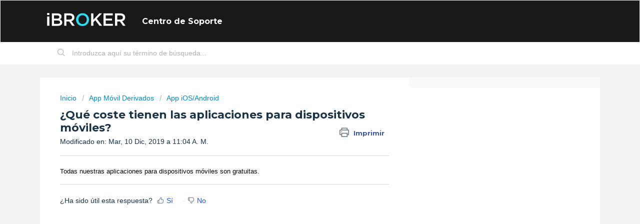

--- FILE ---
content_type: text/html; charset=utf-8
request_url: https://ayuda.ibroker.es/es/support/solutions/articles/44001856923--qu%C3%A9-coste-tienen-las-aplicaciones-para-dispositivos-m%C3%B3viles-
body_size: 6849
content:
<!DOCTYPE html>
       
        <!--[if lt IE 7]><html class="no-js ie6 dew-dsm-theme " lang="es" dir="ltr" data-date-format="non_us"><![endif]-->       
        <!--[if IE 7]><html class="no-js ie7 dew-dsm-theme " lang="es" dir="ltr" data-date-format="non_us"><![endif]-->       
        <!--[if IE 8]><html class="no-js ie8 dew-dsm-theme " lang="es" dir="ltr" data-date-format="non_us"><![endif]-->       
        <!--[if IE 9]><html class="no-js ie9 dew-dsm-theme " lang="es" dir="ltr" data-date-format="non_us"><![endif]-->       
        <!--[if IE 10]><html class="no-js ie10 dew-dsm-theme " lang="es" dir="ltr" data-date-format="non_us"><![endif]-->       
        <!--[if (gt IE 10)|!(IE)]><!--><html class="no-js  dew-dsm-theme " lang="es" dir="ltr" data-date-format="non_us"><!--<![endif]-->
	<head>
		
		<!-- Title for the page -->
<title> ¿Qué coste tienen las aplicaciones para dispositivos móviles? : Centro de Soporte </title>












<!-- Meta information -->

      <meta charset="utf-8" />
      <meta http-equiv="X-UA-Compatible" content="IE=edge,chrome=1" />
      <meta name="description" content= "" />
      <meta name="author" content= "" />
       <meta property="og:title" content="¿Qué coste tienen las aplicaciones para dispositivos móviles?" />  <meta property="og:url" content="https://ayuda.ibroker.es/es/support/solutions/articles/44001856923--qu%C3%A9-coste-tienen-las-aplicaciones-para-dispositivos-m%C3%B3viles-" />  <meta property="og:description" content=" Todas nuestras aplicaciones para dispositivos móviles son gratuitas.  " />  <meta property="og:image" content="https://s3.amazonaws.com/cdn.freshdesk.com/data/helpdesk/attachments/production/2043072034354/logo/Ysx2ujCwDE5YNAmWOga4b7Z1bcWCjDLx3Q.png?X-Amz-Algorithm=AWS4-HMAC-SHA256&amp;amp;X-Amz-Credential=AKIAS6FNSMY2XLZULJPI%2F20260112%2Fus-east-1%2Fs3%2Faws4_request&amp;amp;X-Amz-Date=20260112T104940Z&amp;amp;X-Amz-Expires=604800&amp;amp;X-Amz-SignedHeaders=host&amp;amp;X-Amz-Signature=a4457c3ab06512b8d1d6a835eb2bc838dd586a65b76514cf856e229b0d24403e" />  <meta property="og:site_name" content="Centro de Soporte" />  <meta property="og:type" content="article" />  <meta name="twitter:title" content="¿Qué coste tienen las aplicaciones para dispositivos móviles?" />  <meta name="twitter:url" content="https://ayuda.ibroker.es/es/support/solutions/articles/44001856923--qu%C3%A9-coste-tienen-las-aplicaciones-para-dispositivos-m%C3%B3viles-" />  <meta name="twitter:description" content=" Todas nuestras aplicaciones para dispositivos móviles son gratuitas.  " />  <meta name="twitter:image" content="https://s3.amazonaws.com/cdn.freshdesk.com/data/helpdesk/attachments/production/2043072034354/logo/Ysx2ujCwDE5YNAmWOga4b7Z1bcWCjDLx3Q.png?X-Amz-Algorithm=AWS4-HMAC-SHA256&amp;amp;X-Amz-Credential=AKIAS6FNSMY2XLZULJPI%2F20260112%2Fus-east-1%2Fs3%2Faws4_request&amp;amp;X-Amz-Date=20260112T104940Z&amp;amp;X-Amz-Expires=604800&amp;amp;X-Amz-SignedHeaders=host&amp;amp;X-Amz-Signature=a4457c3ab06512b8d1d6a835eb2bc838dd586a65b76514cf856e229b0d24403e" />  <meta name="twitter:card" content="summary" />  <link rel="canonical" href="https://ayuda.ibroker.es/es/support/solutions/articles/44001856923--qu%C3%A9-coste-tienen-las-aplicaciones-para-dispositivos-m%C3%B3viles-" />  <link rel='alternate' hreflang="es" href="https://ayuda.ibroker.es/es/support/solutions/articles/44001856923--qu%C3%A9-coste-tienen-las-aplicaciones-para-dispositivos-m%C3%B3viles-"/> 

<!-- Responsive setting -->
<link rel="apple-touch-icon" href="https://s3.amazonaws.com/cdn.freshdesk.com/data/helpdesk/attachments/production/2043072034412/fav_icon/AfrZqasHs1jDwPeitd7Nd4SptykbkqAoLg.png" />
        <link rel="apple-touch-icon" sizes="72x72" href="https://s3.amazonaws.com/cdn.freshdesk.com/data/helpdesk/attachments/production/2043072034412/fav_icon/AfrZqasHs1jDwPeitd7Nd4SptykbkqAoLg.png" />
        <link rel="apple-touch-icon" sizes="114x114" href="https://s3.amazonaws.com/cdn.freshdesk.com/data/helpdesk/attachments/production/2043072034412/fav_icon/AfrZqasHs1jDwPeitd7Nd4SptykbkqAoLg.png" />
        <link rel="apple-touch-icon" sizes="144x144" href="https://s3.amazonaws.com/cdn.freshdesk.com/data/helpdesk/attachments/production/2043072034412/fav_icon/AfrZqasHs1jDwPeitd7Nd4SptykbkqAoLg.png" />
        <meta name="viewport" content="width=device-width, initial-scale=1.0, maximum-scale=5.0, user-scalable=yes" /> 
		
		<!-- Adding meta tag for CSRF token -->
		<meta name="csrf-param" content="authenticity_token" />
<meta name="csrf-token" content="GgruWzOtISQCvBqma1wCHxxldNxToqnYl/uYQm64CL6o7yuEzMQg2dbIAjuNp2L3aUm+/xKnsrNAmHYZwXnRUg==" />
		<!-- End meta tag for CSRF token -->
		
		<!-- Fav icon for portal -->
		<link rel='shortcut icon' href='https://s3.amazonaws.com/cdn.freshdesk.com/data/helpdesk/attachments/production/2043072034412/fav_icon/AfrZqasHs1jDwPeitd7Nd4SptykbkqAoLg.png' />

		<!-- Base stylesheet -->
 
		<link rel="stylesheet" media="print" href="https://assets1.freshdesk.com/assets/cdn/portal_print-6e04b27f27ab27faab81f917d275d593fa892ce13150854024baaf983b3f4326.css" />
	  		<link rel="stylesheet" media="screen" href="https://assets1.freshdesk.com/assets/cdn/falcon_portal_utils-a58414d6bc8bc6ca4d78f5b3f76522e4970de435e68a5a2fedcda0db58f21600.css" />	

		
		<!-- Theme stylesheet -->

		<link href="/support/theme.css?v=4&amp;d=1766053534" media="screen" rel="stylesheet" type="text/css">

		<!-- Google font url if present -->
		<link href='https://fonts.googleapis.com/css?family=Poppins:regular,600,700' rel='stylesheet' type='text/css' nonce='t1fKEpeouyU25lftGFquSQ=='>

		<!-- Including default portal based script framework at the top -->
		<script src="https://assets10.freshdesk.com/assets/cdn/portal_head_v2-d07ff5985065d4b2f2826fdbbaef7df41eb75e17b915635bf0413a6bc12fd7b7.js"></script>
		<!-- Including syntexhighlighter for portal -->
		<script src="https://assets1.freshdesk.com/assets/cdn/prism-841b9ba9ca7f9e1bc3cdfdd4583524f65913717a3ab77714a45dd2921531a402.js"></script>

		

		<!-- Access portal settings information via javascript -->
		 <script type="text/javascript">     var portal = {"language":"es","name":"Centro de Soporte","contact_info":"","current_page_name":"article_view","current_tab":"solutions","vault_service":{"url":"https://vault-service.freshworks.com/data","max_try":2,"product_name":"fd"},"current_account_id":1124353,"preferences":{"bg_color":"#f3f5f7","header_color":"#191919","help_center_color":"#f3f5f7","footer_color":"#191919","tab_color":"#ffffff","tab_hover_color":"#2cb4ff","btn_background":"#f3f5f7","btn_primary_background":"#2cdcf4","baseFont":"Helvetica Neue","textColor":"#183247","headingsFont":"Poppins","headingsColor":"#183247","linkColor":"#183247","linkColorHover":"#2cdcf4","inputFocusRingColor":"#2cb4ff","nonResponsive":"false"},"image_placeholders":{"spacer":"https://assets8.freshdesk.com/assets/misc/spacer.gif","profile_thumb":"https://assets8.freshdesk.com/assets/misc/profile_blank_thumb-4a7b26415585aebbd79863bd5497100b1ea52bab8df8db7a1aecae4da879fd96.jpg","profile_medium":"https://assets10.freshdesk.com/assets/misc/profile_blank_medium-1dfbfbae68bb67de0258044a99f62e94144f1cc34efeea73e3fb85fe51bc1a2c.jpg"},"falcon_portal_theme":true,"current_object_id":44001856923};     var attachment_size = 20;     var blocked_extensions = "";     var allowed_extensions = "";     var store = { 
        ticket: {},
        portalLaunchParty: {} };    store.portalLaunchParty.ticketFragmentsEnabled = false;    store.pod = "us-east-1";    store.region = "US"; </script> 


			    <script src="https://wchat.freshchat.com/js/widget.js" nonce="t1fKEpeouyU25lftGFquSQ=="></script>

	</head>
	<body>
            	
		
		
		
	<header class="banner">
		<div class="banner-wrapper page">
			<div class="banner-title">
				<a href="https://www.ibroker.es"class='portal-logo'><span class="portal-img"><i></i>
                    <img src='https://s3.amazonaws.com/cdn.freshdesk.com/data/helpdesk/attachments/production/2043072034354/logo/Ysx2ujCwDE5YNAmWOga4b7Z1bcWCjDLx3Q.png' alt="Logotipo"
                        onerror="default_image_error(this)" data-type="logo" />
                 </span></a>
				<h1 class="ellipsis heading">Centro de Soporte</h1>
			</div>
			
		</div>
	</header>

<!-- Search and page links for the page -->

	<section class="help-center-sc rounded-6">
		<div class="page no-padding">
		<div class="hc-search">
			<div class="hc-search-c">
				<form class="hc-search-form print--remove" autocomplete="off" action="/es/support/search/solutions" id="hc-search-form" data-csrf-ignore="true">
	<div class="hc-search-input">
	<label for="support-search-input" class="hide">Introduzca aquí su término de búsqueda...</label>
		<input placeholder="Introduzca aquí su término de búsqueda..." type="text"
			name="term" class="special" value=""
            rel="page-search" data-max-matches="10" id="support-search-input">
	</div>
	<div class="hc-search-button">
		<button class="btn btn-primary" aria-label="Buscar" type="submit" autocomplete="off">
			<i class="mobile-icon-search hide-tablet"></i>
			<span class="hide-in-mobile">
				Buscar
			</span>
		</button>
	</div>
</form>
			</div>
		</div>
		</div>
	</section>



<div class="page">
	
	
	<!-- Search and page links for the page -->
	

	<!-- Notification Messages -->
	 <div class="alert alert-with-close notice hide" id="noticeajax"></div> 

	
	<div class="c-wrapper">		
		<section class="main content rounded-6 min-height-on-desktop fc-article-show" id="article-show-44001856923">
	<div class="breadcrumb">
		<a href="/es/support/solutions"> Inicio </a>
		<a href="/es/support/solutions/44000742952">App Móvil Derivados</a>
		<a href="/es/support/solutions/folders/44001200372">App iOS/Android</a>
	</div>
	<b class="page-stamp page-stamp-article">
		<b class="icon-page-article"></b>
	</b>

	<h2 class="heading">¿Qué coste tienen las aplicaciones para dispositivos móviles?
	 	<a href="#"
            class="solution-print--icon print--remove"
 			title="Imprimir este articulo"
 			arial-role="link"
 			arial-label="Imprimir este articulo"
			id="print-article"
 		>
			<span class="icon-print"></span>
			<span class="text-print">Imprimir</span>
 		</a>
	</h2>
	
	<p>Modificado en: Mar, 10 Dic, 2019 a 11:04 A. M.</p>
	<hr />
	

	<article class="article-body" id="article-body" rel="image-enlarge">
		<p><span style="color: rgb(0, 0, 0); font-family: Arial, Arial, Helvetica, sans-serif; font-size: 13px; font-style: normal; font-variant-ligatures: normal; font-variant-caps: normal; font-weight: 400; letter-spacing: normal; orphans: 2; text-align: start; text-indent: 0px; text-transform: none; white-space: normal; widows: 2; word-spacing: 0px; -webkit-text-stroke-width: 0px;  text-decoration-style: initial; text-decoration-color: initial; display: inline !important; float: none;">Todas nuestras aplicaciones para dispositivos móviles son gratuitas.</span> </p>
	</article>

	<hr />	
		

		<p class="article-vote" id="voting-container" 
											data-user-id="" 
											data-article-id="44001856923"
											data-language="es">
										¿Ha sido útil esta respuesta?<span data-href="/es/support/solutions/articles/44001856923/thumbs_up" class="vote-up a-link" id="article_thumbs_up" 
									data-remote="true" data-method="put" data-update="#voting-container" 
									data-user-id=""
									data-article-id="44001856923"
									data-language="es"
									data-update-with-message="Nos alegra haberte sido de ayuda. Gracias por tu comentario.">
								Sí</span><span class="vote-down-container"><span data-href="/es/support/solutions/articles/44001856923/thumbs_down" class="vote-down a-link" id="article_thumbs_down" 
									data-remote="true" data-method="put" data-update="#vote-feedback-form" 
									data-user-id=""
									data-article-id="44001856923"
									data-language="es"
									data-hide-dom="#voting-container" data-show-dom="#vote-feedback-container">
								No</span></span></p><a class="hide a-link" id="vote-feedback-form-link" data-hide-dom="#vote-feedback-form-link" data-show-dom="#vote-feedback-container">Enviar comentario</a><div id="vote-feedback-container"class="hide">	<div class="lead">Lamentamos no haber sido de ayuda. Ayúdenos a mejorar este artículo dejándonos sus comentarios.</div>	<div id="vote-feedback-form">		<div class="sloading loading-small loading-block"></div>	</div></div>
		
</section>
<section class="sidebar content rounded-6 fc-related-articles">
	<div id="related_articles"><div class="cs-g-c"><section class="article-list"><h3 class="list-lead">Artículos Relacionados</h3><ul rel="remote" 
			data-remote-url="/es/support/search/articles/44001856923/related_articles?container=related_articles&limit=10" 
			id="related-article-list"></ul></section></div></div>
</section>

<script nonce="t1fKEpeouyU25lftGFquSQ==">
	['click', 'keypress'].forEach(function eventsCallback(event) {
		document.getElementById('print-article').addEventListener(event, function (e) {
			if (event === 'keypress' && e.key !== 'Enter') return;
			e.preventDefault();
			print();
		});
	});
</script>

	</div>
	

	

</div>

	<footer class="footer rounded-6">
		<nav class="footer-links page no-padding">
			
					
						<a href="/es/support/home" class="">Inicio</a>
					
						<a href="/es/support/solutions" class="active">Soluciones</a>
					
			
			
			
          <p>
            <br><br>
 			iBroker Global Markets Sociedad de Valores, S.A. está regulada y supervisada por la Comisión Nacional del Mercado de Valores (CNMV), figurando en el Registro de Entidades con el número 260. Los CFD son instrumentos complejos y están asociados a un riesgo elevado de perder dinero rápidamente debido al apalancamiento. El 77.52% de las cuentas de inversores minoristas pierden dinero en la negociación con CFD con este proveedor. Debe considerar si comprende el funcionamiento de los CFD y si puede permitirse asumir un riesgo elevado de perder su dinero. Los Futuros y las Opciones también son instrumentos complejos y presentan un riesgo elevado de perder dinero rápidamente debido al apalancamiento. Los Futuros y las Opciones no cuentan con la protección de saldo negativo y las pérdidas podrían exceder el saldo depositado en su cuenta. Copyright © 2022 iBroker. Todos los derechos reservados.
        </p>
		</nav>
      	
	</footer>
	




			<script src="https://assets4.freshdesk.com/assets/cdn/portal_bottom-0fe88ce7f44d512c644a48fda3390ae66247caeea647e04d017015099f25db87.js"></script>

		<script src="https://assets5.freshdesk.com/assets/cdn/redactor-642f8cbfacb4c2762350a557838bbfaadec878d0d24e9a0d8dfe90b2533f0e5d.js"></script> 
		<script src="https://assets9.freshdesk.com/assets/cdn/lang/es-d349c1e52dafdfd7c8ce21f8f34014d9646bc6b4e4f452452ea007567fd43eef.js"></script>
		<!-- for i18n-js translations -->
  		<script src="https://assets5.freshdesk.com/assets/cdn/i18n/portal/es-4d1029ab772e33a42b6b6d5ed046cbaf9b983dd0ed95b67135bf52770097a7af.js"></script>
		<!-- Including default portal based script at the bottom -->
		<script nonce="t1fKEpeouyU25lftGFquSQ==">
//<![CDATA[
	
	jQuery(document).ready(function() {
					
		// Setting the locale for moment js
		moment.lang('es');

		var validation_meassages = {"two_decimal_place_warning":"Value cannot have more than 2 decimal digits","select_atleast_one":"Seleccione al menos una opción.","required":"Este campo es obligatorio.","remote":"Por favor agrega este campo","email":"Por favor ingresa un email valido","url":"Ingrese una direccion valida","date":"ingrese una fecha valida","dateISO":"Ingrese una fecha valida (ISO)","number":"Ingrese un numero valido","digits":"Ingrese solo Digitos","creditcard":"Ingrese numero de targeta de credito","equalTo":"Ingrese el mismo valor nuevamente","integration_no_match":"no hay datos que coincidan...","ember_method_name_reserved":"Este nombre está reservado y no puede utilizarse. Por favor, elija otro nombre."}	

		jQuery.extend(jQuery.validator.messages, validation_meassages );


		jQuery(".call_duration").each(function () {
			var format,time;
			if (jQuery(this).data("time") === undefined) { return; }
			if(jQuery(this).hasClass('freshcaller')){ return; }
			time = jQuery(this).data("time");
			if (time>=3600) {
			 format = "hh:mm:ss";
			} else {
				format = "mm:ss";
			}
			jQuery(this).html(time.toTime(format));
		});
	});

	// Shortcuts variables
	var Shortcuts = {"global":{"help":"?","save":"mod+return","cancel":"esc","search":"/","status_dialog":"mod+alt+return","save_cuctomization":"mod+shift+s"},"app_nav":{"dashboard":"g d","tickets":"g t","social":"g e","solutions":"g s","forums":"g f","customers":"g c","reports":"g r","admin":"g a","ticket_new":"g n","compose_email":"g m"},"pagination":{"previous":"alt+left","next":"alt+right","alt_previous":"j","alt_next":"k"},"ticket_list":{"ticket_show":"return","select":"x","select_all":"shift+x","search_view":"v","show_description":"space","unwatch":"w","delete":"#","pickup":"@","spam":"!","close":"~","silent_close":"alt+shift+`","undo":"z","reply":"r","forward":"f","add_note":"n","scenario":"s"},"ticket_detail":{"toggle_watcher":"w","reply":"r","forward":"f","add_note":"n","close":"~","silent_close":"alt+shift+`","add_time":"m","spam":"!","delete":"#","show_activities_toggle":"}","properties":"p","expand":"]","undo":"z","select_watcher":"shift+w","go_to_next":["j","down"],"go_to_previous":["k","up"],"scenario":"s","pickup":"@","collaboration":"d"},"social_stream":{"search":"s","go_to_next":["j","down"],"go_to_previous":["k","up"],"open_stream":["space","return"],"close":"esc","reply":"r","retweet":"shift+r"},"portal_customizations":{"preview":"mod+shift+p"},"discussions":{"toggle_following":"w","add_follower":"shift+w","reply_topic":"r"}};
	
	// Date formats
	var DATE_FORMATS = {"non_us":{"moment_date_with_week":"ddd, D MMM, YYYY","datepicker":"d M, yy","datepicker_escaped":"d M yy","datepicker_full_date":"D, d M, yy","mediumDate":"d MMM, yyyy"},"us":{"moment_date_with_week":"ddd, MMM D, YYYY","datepicker":"M d, yy","datepicker_escaped":"M d yy","datepicker_full_date":"D, M d, yy","mediumDate":"MMM d, yyyy"}};

	var lang = { 
		loadingText: "Por favor espera...",
		viewAllTickets: "View all tickets"
	};


//]]>
</script> 

		

		<img src='/es/support/solutions/articles/44001856923--qu%C3%A9-coste-tienen-las-aplicaciones-para-dispositivos-m%C3%B3viles-/hit' alt='Número de visualizaciones del artículo' aria-hidden='true'/>
		<script type="text/javascript">
     		I18n.defaultLocale = "en";
     		I18n.locale = "es";
		</script>
			  <script nonce="t1fKEpeouyU25lftGFquSQ==">
//<![CDATA[

    jQuery(document).ready(function() {
      window.fcWidget.init({
        token: "afc2a5a6-5421-45aa-8e49-7ab33f4284f8",
        host: "https://wchat.freshchat.com",
        cspNonce: "t1fKEpeouyU25lftGFquSQ==",
      });    
    });

//]]>
</script>
    	


		<!-- Include dynamic input field script for signup and profile pages (Mint theme) -->

	</body>
</html>
